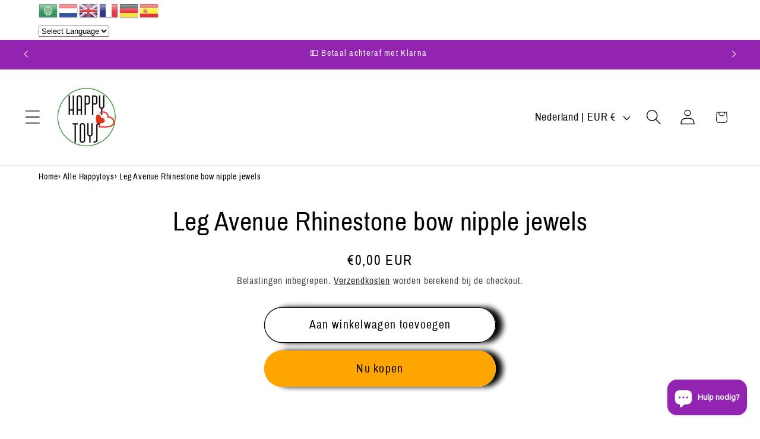

--- FILE ---
content_type: text/html; charset=utf-8
request_url: https://www.happytoys.nl/recommendations/products?limit=10&product_id=9174849978708&section_id=template--27078681198932__related-products
body_size: 3553
content:
<section id="shopify-section-template--27078681198932__related-products" class="shopify-section section"><link href="//www.happytoys.nl/cdn/shop/t/74/assets/component-card.css?v=120341546515895839841765692447" rel="stylesheet" type="text/css" media="all" />
<link href="//www.happytoys.nl/cdn/shop/t/74/assets/component-price.css?v=47596247576480123001765692448" rel="stylesheet" type="text/css" media="all" />
<link href="//www.happytoys.nl/cdn/shop/t/74/assets/section-related-products.css?v=80324771040738084201765692449" rel="stylesheet" type="text/css" media="all" />

<style data-shopify>.section-template--27078681198932__related-products-padding {
    padding-top: 27px;
    padding-bottom: 27px;
  }

  @media screen and (min-width: 750px) {
    .section-template--27078681198932__related-products-padding {
      padding-top: 36px;
      padding-bottom: 36px;
    }
  }</style><div class="color-background-1 gradient">
  <product-recommendations
    class="related-products page-width section-template--27078681198932__related-products-padding isolate scroll-trigger animate--slide-in"
    data-url="/recommendations/products?limit=10"
    data-section-id="template--27078681198932__related-products"
    data-product-id="9174849978708"
  >
    
      <h2 class="related-products__heading inline-richtext h2">
        Deze Happytoys zul je ook leuk vinden
      </h2>
      <ul
        class="grid product-grid grid--5-col-desktop grid--2-col-tablet-down"
        role="list"
      >
        
        
          <li class="grid__item">
            
<link href="//www.happytoys.nl/cdn/shop/t/74/assets/component-rating.css?v=179577762467860590411765692448" rel="stylesheet" type="text/css" media="all" />
  <link href="//www.happytoys.nl/cdn/shop/t/74/assets/component-volume-pricing.css?v=111870094811454961941765692448" rel="stylesheet" type="text/css" media="all" />

  <link href="//www.happytoys.nl/cdn/shop/t/74/assets/component-price.css?v=47596247576480123001765692448" rel="stylesheet" type="text/css" media="all" />
  <link href="//www.happytoys.nl/cdn/shop/t/74/assets/quick-order-list.css?v=86354568948591544181765692449" rel="stylesheet" type="text/css" media="all" />
  <link href="//www.happytoys.nl/cdn/shop/t/74/assets/quantity-popover.css?v=160630540099520878331765692449" rel="stylesheet" type="text/css" media="all" />
<div class="card-wrapper product-card-wrapper underline-links-hover">
    <div
      class="
        card card--standard
         card--media
        
        
        
        
        
      "
      style="--ratio-percent: 141.625%;"
    >
      <div
        class="card__inner color-inverse gradient ratio"
        style="--ratio-percent: 141.625%;"
      ><div class="card__media">
            <div class="media media--transparent media--hover-effect">
              
              <img
                srcset="//www.happytoys.nl/cdn/shop/files/Leg_Avenue_Rhinestone_spandex_stockings_Happytoys_Sexshop_liever_Happy_dan_Easy_-3246344.jpg?v=1755978721&width=165 165w,//www.happytoys.nl/cdn/shop/files/Leg_Avenue_Rhinestone_spandex_stockings_Happytoys_Sexshop_liever_Happy_dan_Easy_-3246344.jpg?v=1755978721&width=360 360w,//www.happytoys.nl/cdn/shop/files/Leg_Avenue_Rhinestone_spandex_stockings_Happytoys_Sexshop_liever_Happy_dan_Easy_-3246344.jpg?v=1755978721&width=533 533w,//www.happytoys.nl/cdn/shop/files/Leg_Avenue_Rhinestone_spandex_stockings_Happytoys_Sexshop_liever_Happy_dan_Easy_-3246344.jpg?v=1755978721&width=720 720w,//www.happytoys.nl/cdn/shop/files/Leg_Avenue_Rhinestone_spandex_stockings_Happytoys_Sexshop_liever_Happy_dan_Easy_-3246344.jpg?v=1755978721 800w
                "
                src="//www.happytoys.nl/cdn/shop/files/Leg_Avenue_Rhinestone_spandex_stockings_Happytoys_Sexshop_liever_Happy_dan_Easy_-3246344.jpg?v=1755978721&width=533"
                sizes="(min-width: 1600px) 367px, (min-width: 990px) calc((100vw - 130px) / 4), (min-width: 750px) calc((100vw - 120px) / 3), calc((100vw - 35px) / 2)"
                alt="Leg Avenue Rhinestone spandex stockings + - Happytoys Sexshop: online sex shop for Feeling Happy &amp; Easy 😊 - Discreet geleverd"
                class="motion-reduce"
                
                  loading="lazy"
                
                width="800"
                height="1133"
              >
              
<img
                  srcset="//www.happytoys.nl/cdn/shop/files/Leg_Avenue_Rhinestone_spandex_stockings_Happytoys_Sexshop_liever_Happy_dan_Easy_-3246348.jpg?v=1755978723&width=165 165w,//www.happytoys.nl/cdn/shop/files/Leg_Avenue_Rhinestone_spandex_stockings_Happytoys_Sexshop_liever_Happy_dan_Easy_-3246348.jpg?v=1755978723&width=360 360w,//www.happytoys.nl/cdn/shop/files/Leg_Avenue_Rhinestone_spandex_stockings_Happytoys_Sexshop_liever_Happy_dan_Easy_-3246348.jpg?v=1755978723&width=533 533w,//www.happytoys.nl/cdn/shop/files/Leg_Avenue_Rhinestone_spandex_stockings_Happytoys_Sexshop_liever_Happy_dan_Easy_-3246348.jpg?v=1755978723&width=720 720w,//www.happytoys.nl/cdn/shop/files/Leg_Avenue_Rhinestone_spandex_stockings_Happytoys_Sexshop_liever_Happy_dan_Easy_-3246348.jpg?v=1755978723 800w
                  "
                  src="//www.happytoys.nl/cdn/shop/files/Leg_Avenue_Rhinestone_spandex_stockings_Happytoys_Sexshop_liever_Happy_dan_Easy_-3246348.jpg?v=1755978723&width=533"
                  sizes="(min-width: 1600px) 367px, (min-width: 990px) calc((100vw - 130px) / 4), (min-width: 750px) calc((100vw - 120px) / 3), calc((100vw - 35px) / 2)"
                  alt="Leg Avenue Rhinestone spandex stockings + - Happytoys Sexshop: online sex shop for Feeling Happy &amp; Easy 😊 - Discreet geleverd"
                  class="motion-reduce"
                  loading="lazy"
                  width="800"
                  height="1133"
                ></div>
          </div><div class="card__content">
          <div class="card__information">
            <h3
              class="card__heading"
              
            >
              <a
                href="/products/leg-avenue-rhinestone-spandex-stockings?pr_prod_strat=e5_desc&pr_rec_id=7bc6bd989&pr_rec_pid=9175008641364&pr_ref_pid=9174849978708&pr_seq=uniform"
                id="StandardCardNoMediaLink--9175008641364"
                class="full-unstyled-link"
                aria-labelledby="StandardCardNoMediaLink--9175008641364 NoMediaStandardBadge--9175008641364"
              >
                Leg Avenue Rhinestone spandex stockings +
              </a>
            </h3>
          </div>
          <div class="card__badge bottom right"><span
                id="NoMediaStandardBadge--9175008641364"
                class="badge badge--bottom-left color-inverse"
              >Aanbieding</span></div>
        </div>
      </div>
      <div class="card__content">
        <div class="card__information">
          <h3
            class="card__heading h5"
            
              id="title--9175008641364"
            
          >
            <a
              href="/products/leg-avenue-rhinestone-spandex-stockings?pr_prod_strat=e5_desc&pr_rec_id=7bc6bd989&pr_rec_pid=9175008641364&pr_ref_pid=9174849978708&pr_seq=uniform"
              id="CardLink--9175008641364"
              class="full-unstyled-link"
              aria-labelledby="CardLink--9175008641364 Badge--9175008641364"
            >
              Leg Avenue Rhinestone spandex stockings +
            </a>
          </h3>
          <div class="card-information"><span class="caption-large light"></span>
<div
    class="
      price  price--on-sale"
  >
    <div class="price__container"><div class="price__regular"><span class="visually-hidden visually-hidden--inline">Normale prijs</span>
          <span class="price-item price-item--regular">
            €21,49 EUR
          </span></div>
      <div class="price__sale">
          <span class="visually-hidden visually-hidden--inline">Normale prijs</span>
          <span>
            <s class="price-item price-item--regular">
              
                €32,49 EUR
              
            </s>
          </span><span class="visually-hidden visually-hidden--inline">Aanbiedingsprijs</span>
        <span class="price-item price-item--sale price-item--last">
          €21,49 EUR
        </span>
      </div></div></div>


</div>
        </div>
        
        
        <div class="card__badge bottom right"><span
              id="Badge--9175008641364"
              class="badge badge--bottom-left color-inverse"
            >Aanbieding</span></div>
      </div>
    </div>
  </div>
          </li>
          <li class="grid__item">
            
<div class="card-wrapper product-card-wrapper underline-links-hover">
    <div
      class="
        card card--standard
         card--media
        
        
        
        
        
      "
      style="--ratio-percent: 142.87500000000003%;"
    >
      <div
        class="card__inner color-inverse gradient ratio"
        style="--ratio-percent: 142.87500000000003%;"
      ><div class="card__media">
            <div class="media media--transparent media--hover-effect">
              
              <img
                srcset="//www.happytoys.nl/cdn/shop/files/Leg-Avenue-Diamond-net-opaque-stockings-Happytoys-Sexshop-liever-Happy-dan-Easy-6731.jpg?v=1755970074&width=165 165w,//www.happytoys.nl/cdn/shop/files/Leg-Avenue-Diamond-net-opaque-stockings-Happytoys-Sexshop-liever-Happy-dan-Easy-6731.jpg?v=1755970074&width=360 360w,//www.happytoys.nl/cdn/shop/files/Leg-Avenue-Diamond-net-opaque-stockings-Happytoys-Sexshop-liever-Happy-dan-Easy-6731.jpg?v=1755970074&width=533 533w,//www.happytoys.nl/cdn/shop/files/Leg-Avenue-Diamond-net-opaque-stockings-Happytoys-Sexshop-liever-Happy-dan-Easy-6731.jpg?v=1755970074&width=720 720w,//www.happytoys.nl/cdn/shop/files/Leg-Avenue-Diamond-net-opaque-stockings-Happytoys-Sexshop-liever-Happy-dan-Easy-6731.jpg?v=1755970074 800w
                "
                src="//www.happytoys.nl/cdn/shop/files/Leg-Avenue-Diamond-net-opaque-stockings-Happytoys-Sexshop-liever-Happy-dan-Easy-6731.jpg?v=1755970074&width=533"
                sizes="(min-width: 1600px) 367px, (min-width: 990px) calc((100vw - 130px) / 4), (min-width: 750px) calc((100vw - 120px) / 3), calc((100vw - 35px) / 2)"
                alt="Leg Avenue Diamond net opaque stockings - Happytoys Sexshop: online sex shop for Feeling Happy &amp; Easy 😊 - Discreet geleverd"
                class="motion-reduce"
                
                  loading="lazy"
                
                width="800"
                height="1143"
              >
              
<img
                  srcset="//www.happytoys.nl/cdn/shop/files/Leg-Avenue-Diamond-net-opaque-stockings-Happytoys-Sexshop-liever-Happy-dan-Easy-7750.jpg?v=1755970074&width=165 165w,//www.happytoys.nl/cdn/shop/files/Leg-Avenue-Diamond-net-opaque-stockings-Happytoys-Sexshop-liever-Happy-dan-Easy-7750.jpg?v=1755970074&width=360 360w,//www.happytoys.nl/cdn/shop/files/Leg-Avenue-Diamond-net-opaque-stockings-Happytoys-Sexshop-liever-Happy-dan-Easy-7750.jpg?v=1755970074&width=533 533w,//www.happytoys.nl/cdn/shop/files/Leg-Avenue-Diamond-net-opaque-stockings-Happytoys-Sexshop-liever-Happy-dan-Easy-7750.jpg?v=1755970074&width=720 720w,//www.happytoys.nl/cdn/shop/files/Leg-Avenue-Diamond-net-opaque-stockings-Happytoys-Sexshop-liever-Happy-dan-Easy-7750.jpg?v=1755970074 800w
                  "
                  src="//www.happytoys.nl/cdn/shop/files/Leg-Avenue-Diamond-net-opaque-stockings-Happytoys-Sexshop-liever-Happy-dan-Easy-7750.jpg?v=1755970074&width=533"
                  sizes="(min-width: 1600px) 367px, (min-width: 990px) calc((100vw - 130px) / 4), (min-width: 750px) calc((100vw - 120px) / 3), calc((100vw - 35px) / 2)"
                  alt="Leg Avenue Diamond net opaque stockings - Happytoys Sexshop: online sex shop for Feeling Happy &amp; Easy 😊 - Discreet geleverd"
                  class="motion-reduce"
                  loading="lazy"
                  width="800"
                  height="1143"
                ></div>
          </div><div class="card__content">
          <div class="card__information">
            <h3
              class="card__heading"
              
            >
              <a
                href="/products/leg-avenue-diamond-net-opaque-stockings?pr_prod_strat=e5_desc&pr_rec_id=7bc6bd989&pr_rec_pid=9174683156820&pr_ref_pid=9174849978708&pr_seq=uniform"
                id="StandardCardNoMediaLink--9174683156820"
                class="full-unstyled-link"
                aria-labelledby="StandardCardNoMediaLink--9174683156820 NoMediaStandardBadge--9174683156820"
              >
                Leg Avenue Diamond net opaque stockings
              </a>
            </h3>
          </div>
          <div class="card__badge bottom right"><span
                id="NoMediaStandardBadge--9174683156820"
                class="badge badge--bottom-left color-inverse"
              >Aanbieding</span></div>
        </div>
      </div>
      <div class="card__content">
        <div class="card__information">
          <h3
            class="card__heading h5"
            
              id="title--9174683156820"
            
          >
            <a
              href="/products/leg-avenue-diamond-net-opaque-stockings?pr_prod_strat=e5_desc&pr_rec_id=7bc6bd989&pr_rec_pid=9174683156820&pr_ref_pid=9174849978708&pr_seq=uniform"
              id="CardLink--9174683156820"
              class="full-unstyled-link"
              aria-labelledby="CardLink--9174683156820 Badge--9174683156820"
            >
              Leg Avenue Diamond net opaque stockings
            </a>
          </h3>
          <div class="card-information"><span class="caption-large light"></span>
<div
    class="
      price  price--on-sale"
  >
    <div class="price__container"><div class="price__regular"><span class="visually-hidden visually-hidden--inline">Normale prijs</span>
          <span class="price-item price-item--regular">
            €12,49 EUR
          </span></div>
      <div class="price__sale">
          <span class="visually-hidden visually-hidden--inline">Normale prijs</span>
          <span>
            <s class="price-item price-item--regular">
              
                €18,99 EUR
              
            </s>
          </span><span class="visually-hidden visually-hidden--inline">Aanbiedingsprijs</span>
        <span class="price-item price-item--sale price-item--last">
          €12,49 EUR
        </span>
      </div></div></div>


</div>
        </div>
        
        
        <div class="card__badge bottom right"><span
              id="Badge--9174683156820"
              class="badge badge--bottom-left color-inverse"
            >Aanbieding</span></div>
      </div>
    </div>
  </div>
          </li>
          <li class="grid__item">
            
<div class="card-wrapper product-card-wrapper underline-links-hover">
    <div
      class="
        card card--standard
         card--media
        
        
        
        
        
      "
      style="--ratio-percent: 141.625%;"
    >
      <div
        class="card__inner color-inverse gradient ratio"
        style="--ratio-percent: 141.625%;"
      ><div class="card__media">
            <div class="media media--transparent media--hover-effect">
              
              <img
                srcset="//www.happytoys.nl/cdn/shop/files/Autoblow_VacuGLIDE_Milking_Machine_EU_Happytoys_Sexshop_liever_Happy_dan_Easy_-3237771.jpg?v=1755978146&width=165 165w,//www.happytoys.nl/cdn/shop/files/Autoblow_VacuGLIDE_Milking_Machine_EU_Happytoys_Sexshop_liever_Happy_dan_Easy_-3237771.jpg?v=1755978146&width=360 360w,//www.happytoys.nl/cdn/shop/files/Autoblow_VacuGLIDE_Milking_Machine_EU_Happytoys_Sexshop_liever_Happy_dan_Easy_-3237771.jpg?v=1755978146&width=533 533w,//www.happytoys.nl/cdn/shop/files/Autoblow_VacuGLIDE_Milking_Machine_EU_Happytoys_Sexshop_liever_Happy_dan_Easy_-3237771.jpg?v=1755978146&width=720 720w,//www.happytoys.nl/cdn/shop/files/Autoblow_VacuGLIDE_Milking_Machine_EU_Happytoys_Sexshop_liever_Happy_dan_Easy_-3237771.jpg?v=1755978146 800w
                "
                src="//www.happytoys.nl/cdn/shop/files/Autoblow_VacuGLIDE_Milking_Machine_EU_Happytoys_Sexshop_liever_Happy_dan_Easy_-3237771.jpg?v=1755978146&width=533"
                sizes="(min-width: 1600px) 367px, (min-width: 990px) calc((100vw - 130px) / 4), (min-width: 750px) calc((100vw - 120px) / 3), calc((100vw - 35px) / 2)"
                alt="Autoblow VacuGLIDE Milking Machine (EU) - Happytoys Sexshop: online sex shop for Feeling Happy &amp; Easy 😊 - Discreet geleverd"
                class="motion-reduce"
                
                  loading="lazy"
                
                width="800"
                height="1133"
              >
              
<img
                  srcset="//www.happytoys.nl/cdn/shop/files/Autoblow_VacuGLIDE_Milking_Machine_EU_Happytoys_Sexshop_liever_Happy_dan_Easy_-3237776.jpg?v=1755978147&width=165 165w,//www.happytoys.nl/cdn/shop/files/Autoblow_VacuGLIDE_Milking_Machine_EU_Happytoys_Sexshop_liever_Happy_dan_Easy_-3237776.jpg?v=1755978147&width=360 360w,//www.happytoys.nl/cdn/shop/files/Autoblow_VacuGLIDE_Milking_Machine_EU_Happytoys_Sexshop_liever_Happy_dan_Easy_-3237776.jpg?v=1755978147&width=533 533w,//www.happytoys.nl/cdn/shop/files/Autoblow_VacuGLIDE_Milking_Machine_EU_Happytoys_Sexshop_liever_Happy_dan_Easy_-3237776.jpg?v=1755978147&width=720 720w,//www.happytoys.nl/cdn/shop/files/Autoblow_VacuGLIDE_Milking_Machine_EU_Happytoys_Sexshop_liever_Happy_dan_Easy_-3237776.jpg?v=1755978147 800w
                  "
                  src="//www.happytoys.nl/cdn/shop/files/Autoblow_VacuGLIDE_Milking_Machine_EU_Happytoys_Sexshop_liever_Happy_dan_Easy_-3237776.jpg?v=1755978147&width=533"
                  sizes="(min-width: 1600px) 367px, (min-width: 990px) calc((100vw - 130px) / 4), (min-width: 750px) calc((100vw - 120px) / 3), calc((100vw - 35px) / 2)"
                  alt="Autoblow VacuGLIDE Milking Machine (EU) - Happytoys Sexshop: online sex shop for Feeling Happy &amp; Easy 😊 - Discreet geleverd"
                  class="motion-reduce"
                  loading="lazy"
                  width="800"
                  height="1133"
                ></div>
          </div><div class="card__content">
          <div class="card__information">
            <h3
              class="card__heading"
              
            >
              <a
                href="/products/autoblow-vacuglide-milking-machine-eu?pr_prod_strat=collection_fallback&pr_rec_id=7bc6bd989&pr_rec_pid=9175000252756&pr_ref_pid=9174849978708&pr_seq=uniform"
                id="StandardCardNoMediaLink--9175000252756"
                class="full-unstyled-link"
                aria-labelledby="StandardCardNoMediaLink--9175000252756 NoMediaStandardBadge--9175000252756"
              >
                Autoblow VacuGLIDE Milking Machine (EU)
              </a>
            </h3>
          </div>
          <div class="card__badge bottom right"><span
                id="NoMediaStandardBadge--9175000252756"
                class="badge badge--bottom-left color-inverse"
              >Aanbieding</span></div>
        </div>
      </div>
      <div class="card__content">
        <div class="card__information">
          <h3
            class="card__heading h5"
            
              id="title--9175000252756"
            
          >
            <a
              href="/products/autoblow-vacuglide-milking-machine-eu?pr_prod_strat=collection_fallback&pr_rec_id=7bc6bd989&pr_rec_pid=9175000252756&pr_ref_pid=9174849978708&pr_seq=uniform"
              id="CardLink--9175000252756"
              class="full-unstyled-link"
              aria-labelledby="CardLink--9175000252756 Badge--9175000252756"
            >
              Autoblow VacuGLIDE Milking Machine (EU)
            </a>
          </h3>
          <div class="card-information"><span class="caption-large light"></span>
<div
    class="
      price  price--on-sale"
  >
    <div class="price__container"><div class="price__regular"><span class="visually-hidden visually-hidden--inline">Normale prijs</span>
          <span class="price-item price-item--regular">
            €499,99 EUR
          </span></div>
      <div class="price__sale">
          <span class="visually-hidden visually-hidden--inline">Normale prijs</span>
          <span>
            <s class="price-item price-item--regular">
              
                €749,99 EUR
              
            </s>
          </span><span class="visually-hidden visually-hidden--inline">Aanbiedingsprijs</span>
        <span class="price-item price-item--sale price-item--last">
          €499,99 EUR
        </span>
      </div></div></div>


</div>
        </div>
        
        
        <div class="card__badge bottom right"><span
              id="Badge--9175000252756"
              class="badge badge--bottom-left color-inverse"
            >Aanbieding</span></div>
      </div>
    </div>
  </div>
          </li>
          <li class="grid__item">
            
<div class="card-wrapper product-card-wrapper underline-links-hover">
    <div
      class="
        card card--standard
         card--media
        
        
        
        
        
      "
      style="--ratio-percent: 141.625%;"
    >
      <div
        class="card__inner color-inverse gradient ratio"
        style="--ratio-percent: 141.625%;"
      ><div class="card__media">
            <div class="media media--transparent media--hover-effect">
              
              <img
                srcset="//www.happytoys.nl/cdn/shop/files/ToyJoy_Get_Real_Silicone_Foreskin_Dildo_20_cm_Happytoys_Sexshop_liever_Happy_dan_Easy_-3250753.jpg?v=1767193576&width=165 165w,//www.happytoys.nl/cdn/shop/files/ToyJoy_Get_Real_Silicone_Foreskin_Dildo_20_cm_Happytoys_Sexshop_liever_Happy_dan_Easy_-3250753.jpg?v=1767193576&width=360 360w,//www.happytoys.nl/cdn/shop/files/ToyJoy_Get_Real_Silicone_Foreskin_Dildo_20_cm_Happytoys_Sexshop_liever_Happy_dan_Easy_-3250753.jpg?v=1767193576&width=533 533w,//www.happytoys.nl/cdn/shop/files/ToyJoy_Get_Real_Silicone_Foreskin_Dildo_20_cm_Happytoys_Sexshop_liever_Happy_dan_Easy_-3250753.jpg?v=1767193576&width=720 720w,//www.happytoys.nl/cdn/shop/files/ToyJoy_Get_Real_Silicone_Foreskin_Dildo_20_cm_Happytoys_Sexshop_liever_Happy_dan_Easy_-3250753.jpg?v=1767193576 800w
                "
                src="//www.happytoys.nl/cdn/shop/files/ToyJoy_Get_Real_Silicone_Foreskin_Dildo_20_cm_Happytoys_Sexshop_liever_Happy_dan_Easy_-3250753.jpg?v=1767193576&width=533"
                sizes="(min-width: 1600px) 367px, (min-width: 990px) calc((100vw - 130px) / 4), (min-width: 750px) calc((100vw - 120px) / 3), calc((100vw - 35px) / 2)"
                alt="Get Real Silicone Foreskin Dildo 20 cm @ ToyJoy - Happytoys Sexshop: online sex shop for Feeling Happy &amp; Easy 😊 - Discreet geleverd"
                class="motion-reduce"
                
                  loading="lazy"
                
                width="800"
                height="1133"
              >
              
<img
                  srcset="//www.happytoys.nl/cdn/shop/files/ToyJoy_Get_Real_Silicone_Foreskin_Dildo_20_cm_Happytoys_Sexshop_liever_Happy_dan_Easy_-3250758.jpg?v=1767193577&width=165 165w,//www.happytoys.nl/cdn/shop/files/ToyJoy_Get_Real_Silicone_Foreskin_Dildo_20_cm_Happytoys_Sexshop_liever_Happy_dan_Easy_-3250758.jpg?v=1767193577&width=360 360w,//www.happytoys.nl/cdn/shop/files/ToyJoy_Get_Real_Silicone_Foreskin_Dildo_20_cm_Happytoys_Sexshop_liever_Happy_dan_Easy_-3250758.jpg?v=1767193577&width=533 533w,//www.happytoys.nl/cdn/shop/files/ToyJoy_Get_Real_Silicone_Foreskin_Dildo_20_cm_Happytoys_Sexshop_liever_Happy_dan_Easy_-3250758.jpg?v=1767193577&width=720 720w,//www.happytoys.nl/cdn/shop/files/ToyJoy_Get_Real_Silicone_Foreskin_Dildo_20_cm_Happytoys_Sexshop_liever_Happy_dan_Easy_-3250758.jpg?v=1767193577 800w
                  "
                  src="//www.happytoys.nl/cdn/shop/files/ToyJoy_Get_Real_Silicone_Foreskin_Dildo_20_cm_Happytoys_Sexshop_liever_Happy_dan_Easy_-3250758.jpg?v=1767193577&width=533"
                  sizes="(min-width: 1600px) 367px, (min-width: 990px) calc((100vw - 130px) / 4), (min-width: 750px) calc((100vw - 120px) / 3), calc((100vw - 35px) / 2)"
                  alt="Get Real Silicone Foreskin Dildo 20 cm @ ToyJoy - Happytoys Sexshop: online sex shop for Feeling Happy &amp; Easy 😊 - Discreet geleverd"
                  class="motion-reduce"
                  loading="lazy"
                  width="800"
                  height="1133"
                ></div>
          </div><div class="card__content">
          <div class="card__information">
            <h3
              class="card__heading"
              
            >
              <a
                href="/products/toyjoy-get-real-silicone-foreskin-dildo-20-cm?pr_prod_strat=collection_fallback&pr_rec_id=7bc6bd989&pr_rec_pid=9175010509140&pr_ref_pid=9174849978708&pr_seq=uniform"
                id="StandardCardNoMediaLink--9175010509140"
                class="full-unstyled-link"
                aria-labelledby="StandardCardNoMediaLink--9175010509140 NoMediaStandardBadge--9175010509140"
              >
                Get Real Silicone Foreskin Dildo 20 cm by ToyJoy
              </a>
            </h3>
          </div>
          <div class="card__badge bottom right"><span
                id="NoMediaStandardBadge--9175010509140"
                class="badge badge--bottom-left color-inverse"
              >Aanbieding</span></div>
        </div>
      </div>
      <div class="card__content">
        <div class="card__information">
          <h3
            class="card__heading h5"
            
              id="title--9175010509140"
            
          >
            <a
              href="/products/toyjoy-get-real-silicone-foreskin-dildo-20-cm?pr_prod_strat=collection_fallback&pr_rec_id=7bc6bd989&pr_rec_pid=9175010509140&pr_ref_pid=9174849978708&pr_seq=uniform"
              id="CardLink--9175010509140"
              class="full-unstyled-link"
              aria-labelledby="CardLink--9175010509140 Badge--9175010509140"
            >
              Get Real Silicone Foreskin Dildo 20 cm by ToyJoy
            </a>
          </h3>
          <div class="card-information"><span class="caption-large light"></span>
<div
    class="
      price  price--on-sale"
  >
    <div class="price__container"><div class="price__regular"><span class="visually-hidden visually-hidden--inline">Normale prijs</span>
          <span class="price-item price-item--regular">
            €67,49 EUR
          </span></div>
      <div class="price__sale">
          <span class="visually-hidden visually-hidden--inline">Normale prijs</span>
          <span>
            <s class="price-item price-item--regular">
              
                €74,99 EUR
              
            </s>
          </span><span class="visually-hidden visually-hidden--inline">Aanbiedingsprijs</span>
        <span class="price-item price-item--sale price-item--last">
          €67,49 EUR
        </span>
      </div></div></div>


</div>
        </div>
        
        
        <div class="card__badge bottom right"><span
              id="Badge--9175010509140"
              class="badge badge--bottom-left color-inverse"
            >Aanbieding</span></div>
      </div>
    </div>
  </div>
          </li>
          <li class="grid__item">
            
<div class="card-wrapper product-card-wrapper underline-links-hover">
    <div
      class="
        card card--standard
         card--media
        
        
        
        
        
      "
      style="--ratio-percent: 141.66666666666666%;"
    >
      <div
        class="card__inner color-inverse gradient ratio"
        style="--ratio-percent: 141.66666666666666%;"
      ><div class="card__media">
            <div class="media media--transparent media--hover-effect">
              
              <img
                srcset="//www.happytoys.nl/cdn/shop/files/11212_CARAMEL_01HydratedSkinPenisSiliconeSleeveVibrating16cmbyToyJoy1.webp?v=1755995554&width=165 165w,//www.happytoys.nl/cdn/shop/files/11212_CARAMEL_01HydratedSkinPenisSiliconeSleeveVibrating16cmbyToyJoy1.webp?v=1755995554&width=360 360w,//www.happytoys.nl/cdn/shop/files/11212_CARAMEL_01HydratedSkinPenisSiliconeSleeveVibrating16cmbyToyJoy1.webp?v=1755995554&width=533 533w,//www.happytoys.nl/cdn/shop/files/11212_CARAMEL_01HydratedSkinPenisSiliconeSleeveVibrating16cmbyToyJoy1.webp?v=1755995554 600w
                "
                src="//www.happytoys.nl/cdn/shop/files/11212_CARAMEL_01HydratedSkinPenisSiliconeSleeveVibrating16cmbyToyJoy1.webp?v=1755995554&width=533"
                sizes="(min-width: 1600px) 367px, (min-width: 990px) calc((100vw - 130px) / 4), (min-width: 750px) calc((100vw - 120px) / 3), calc((100vw - 35px) / 2)"
                alt="Hydrated Skin Penis Silicone Sleeve Vibrating 16 cm by ToyJoy - Happytoys Sexshop: online sex shop for Feeling Happy &amp; Easy 😊 - Discreet geleverd"
                class="motion-reduce"
                
                  loading="lazy"
                
                width="600"
                height="850"
              >
              
<img
                  srcset="//www.happytoys.nl/cdn/shop/files/HydratedSkinPenisSiliconeSleeveVibrating16cmbyToyJoy2.webp?v=1755995556&width=165 165w,//www.happytoys.nl/cdn/shop/files/HydratedSkinPenisSiliconeSleeveVibrating16cmbyToyJoy2.webp?v=1755995556&width=360 360w,//www.happytoys.nl/cdn/shop/files/HydratedSkinPenisSiliconeSleeveVibrating16cmbyToyJoy2.webp?v=1755995556&width=533 533w,//www.happytoys.nl/cdn/shop/files/HydratedSkinPenisSiliconeSleeveVibrating16cmbyToyJoy2.webp?v=1755995556 600w
                  "
                  src="//www.happytoys.nl/cdn/shop/files/HydratedSkinPenisSiliconeSleeveVibrating16cmbyToyJoy2.webp?v=1755995556&width=533"
                  sizes="(min-width: 1600px) 367px, (min-width: 990px) calc((100vw - 130px) / 4), (min-width: 750px) calc((100vw - 120px) / 3), calc((100vw - 35px) / 2)"
                  alt="Hydrated Skin Penis Silicone Sleeve Vibrating 16 cm by ToyJoy - Happytoys Sexshop: online sex shop for Feeling Happy &amp; Easy 😊 - Discreet geleverd"
                  class="motion-reduce"
                  loading="lazy"
                  width="600"
                  height="850"
                ></div>
          </div><div class="card__content">
          <div class="card__information">
            <h3
              class="card__heading"
              
            >
              <a
                href="/products/hydrated-skin-penis-sleeve-vibrating-16-cm?pr_prod_strat=collection_fallback&pr_rec_id=7bc6bd989&pr_rec_pid=12195673080148&pr_ref_pid=9174849978708&pr_seq=uniform"
                id="StandardCardNoMediaLink--12195673080148"
                class="full-unstyled-link"
                aria-labelledby="StandardCardNoMediaLink--12195673080148 NoMediaStandardBadge--12195673080148"
              >
                Hydrated Skin Penis Silicone Sleeve Vibrating 16 cm by ToyJoy
              </a>
            </h3>
          </div>
          <div class="card__badge bottom right"></div>
        </div>
      </div>
      <div class="card__content">
        <div class="card__information">
          <h3
            class="card__heading h5"
            
              id="title--12195673080148"
            
          >
            <a
              href="/products/hydrated-skin-penis-sleeve-vibrating-16-cm?pr_prod_strat=collection_fallback&pr_rec_id=7bc6bd989&pr_rec_pid=12195673080148&pr_ref_pid=9174849978708&pr_seq=uniform"
              id="CardLink--12195673080148"
              class="full-unstyled-link"
              aria-labelledby="CardLink--12195673080148 Badge--12195673080148"
            >
              Hydrated Skin Penis Silicone Sleeve Vibrating 16 cm by ToyJoy
            </a>
          </h3>
          <div class="card-information"><span class="caption-large light"></span>
<div
    class="
      price "
  >
    <div class="price__container"><div class="price__regular"><span class="visually-hidden visually-hidden--inline">Normale prijs</span>
          <span class="price-item price-item--regular">
            €44,99 EUR
          </span></div>
      <div class="price__sale">
          <span class="visually-hidden visually-hidden--inline">Normale prijs</span>
          <span>
            <s class="price-item price-item--regular">
              
                
              
            </s>
          </span><span class="visually-hidden visually-hidden--inline">Aanbiedingsprijs</span>
        <span class="price-item price-item--sale price-item--last">
          €44,99 EUR
        </span>
      </div></div></div>


</div>
        </div>
        
        
        <div class="card__badge bottom right"></div>
      </div>
    </div>
  </div>
          </li>
          <li class="grid__item">
            
<div class="card-wrapper product-card-wrapper underline-links-hover">
    <div
      class="
        card card--standard
         card--media
        
        
        
        
        
      "
      style="--ratio-percent: 141.625%;"
    >
      <div
        class="card__inner color-inverse gradient ratio"
        style="--ratio-percent: 141.625%;"
      ><div class="card__media">
            <div class="media media--transparent media--hover-effect">
              
              <img
                srcset="//www.happytoys.nl/cdn/shop/files/ToyJoy-Toy-Cleaner-Spray-150ml-Happytoys-Sexshop-liever-Happy-dan-Easy-7221.jpg?v=1755969538&width=165 165w,//www.happytoys.nl/cdn/shop/files/ToyJoy-Toy-Cleaner-Spray-150ml-Happytoys-Sexshop-liever-Happy-dan-Easy-7221.jpg?v=1755969538&width=360 360w,//www.happytoys.nl/cdn/shop/files/ToyJoy-Toy-Cleaner-Spray-150ml-Happytoys-Sexshop-liever-Happy-dan-Easy-7221.jpg?v=1755969538&width=533 533w,//www.happytoys.nl/cdn/shop/files/ToyJoy-Toy-Cleaner-Spray-150ml-Happytoys-Sexshop-liever-Happy-dan-Easy-7221.jpg?v=1755969538&width=720 720w,//www.happytoys.nl/cdn/shop/files/ToyJoy-Toy-Cleaner-Spray-150ml-Happytoys-Sexshop-liever-Happy-dan-Easy-7221.jpg?v=1755969538 800w
                "
                src="//www.happytoys.nl/cdn/shop/files/ToyJoy-Toy-Cleaner-Spray-150ml-Happytoys-Sexshop-liever-Happy-dan-Easy-7221.jpg?v=1755969538&width=533"
                sizes="(min-width: 1600px) 367px, (min-width: 990px) calc((100vw - 130px) / 4), (min-width: 750px) calc((100vw - 120px) / 3), calc((100vw - 35px) / 2)"
                alt="Cleaner Spray 150ml by ToyJoy - Happytoys Sexshop: online sex shop for Feeling Happy &amp; Easy 😊 - Discreet geleverd"
                class="motion-reduce"
                
                  loading="lazy"
                
                width="800"
                height="1133"
              >
              
</div>
          </div><div class="card__content">
          <div class="card__information">
            <h3
              class="card__heading"
              
            >
              <a
                href="/products/toyjoy-toy-cleaner-spray-150ml?pr_prod_strat=collection_fallback&pr_rec_id=7bc6bd989&pr_rec_pid=9174665199956&pr_ref_pid=9174849978708&pr_seq=uniform"
                id="StandardCardNoMediaLink--9174665199956"
                class="full-unstyled-link"
                aria-labelledby="StandardCardNoMediaLink--9174665199956 NoMediaStandardBadge--9174665199956"
              >
                Cleaner Spray 150ml by ToyJoy
              </a>
            </h3>
          </div>
          <div class="card__badge bottom right"><span
                id="NoMediaStandardBadge--9174665199956"
                class="badge badge--bottom-left color-inverse"
              >Aanbieding</span></div>
        </div>
      </div>
      <div class="card__content">
        <div class="card__information">
          <h3
            class="card__heading h5"
            
              id="title--9174665199956"
            
          >
            <a
              href="/products/toyjoy-toy-cleaner-spray-150ml?pr_prod_strat=collection_fallback&pr_rec_id=7bc6bd989&pr_rec_pid=9174665199956&pr_ref_pid=9174849978708&pr_seq=uniform"
              id="CardLink--9174665199956"
              class="full-unstyled-link"
              aria-labelledby="CardLink--9174665199956 Badge--9174665199956"
            >
              Cleaner Spray 150ml by ToyJoy
            </a>
          </h3>
          <div class="card-information"><span class="caption-large light"></span>
<div
    class="
      price  price--on-sale"
  >
    <div class="price__container"><div class="price__regular"><span class="visually-hidden visually-hidden--inline">Normale prijs</span>
          <span class="price-item price-item--regular">
            €7,49 EUR
          </span></div>
      <div class="price__sale">
          <span class="visually-hidden visually-hidden--inline">Normale prijs</span>
          <span>
            <s class="price-item price-item--regular">
              
                €9,99 EUR
              
            </s>
          </span><span class="visually-hidden visually-hidden--inline">Aanbiedingsprijs</span>
        <span class="price-item price-item--sale price-item--last">
          €7,49 EUR
        </span>
      </div></div></div>


</div>
        </div>
        
        
        <div class="card__badge bottom right"><span
              id="Badge--9174665199956"
              class="badge badge--bottom-left color-inverse"
            >Aanbieding</span></div>
      </div>
    </div>
  </div>
          </li>
          <li class="grid__item">
            
<div class="card-wrapper product-card-wrapper underline-links-hover">
    <div
      class="
        card card--standard
         card--media
        
        
        
        
        
      "
      style="--ratio-percent: 141.625%;"
    >
      <div
        class="card__inner color-inverse gradient ratio"
        style="--ratio-percent: 141.625%;"
      ><div class="card__media">
            <div class="media media--transparent media--hover-effect">
              
              <img
                srcset="//www.happytoys.nl/cdn/shop/files/CalExoticsLiquidSiliconePixiesRipplevibrator1.jpg?v=1769420132&width=165 165w,//www.happytoys.nl/cdn/shop/files/CalExoticsLiquidSiliconePixiesRipplevibrator1.jpg?v=1769420132&width=360 360w,//www.happytoys.nl/cdn/shop/files/CalExoticsLiquidSiliconePixiesRipplevibrator1.jpg?v=1769420132&width=533 533w,//www.happytoys.nl/cdn/shop/files/CalExoticsLiquidSiliconePixiesRipplevibrator1.jpg?v=1769420132&width=720 720w,//www.happytoys.nl/cdn/shop/files/CalExoticsLiquidSiliconePixiesRipplevibrator1.jpg?v=1769420132 800w
                "
                src="//www.happytoys.nl/cdn/shop/files/CalExoticsLiquidSiliconePixiesRipplevibrator1.jpg?v=1769420132&width=533"
                sizes="(min-width: 1600px) 367px, (min-width: 990px) calc((100vw - 130px) / 4), (min-width: 750px) calc((100vw - 120px) / 3), calc((100vw - 35px) / 2)"
                alt="Liquid Silicone Pixies Ripple vibrator by CalExotics - Happytoys Sexshop: online sex shop for Feeling Happy &amp; Easy 😊 - Discreet geleverd"
                class="motion-reduce"
                
                  loading="lazy"
                
                width="800"
                height="1133"
              >
              
<img
                  srcset="//www.happytoys.nl/cdn/shop/files/CalExoticsLiquidSiliconePixiesRipplevibrator2.jpg?v=1769420134&width=165 165w,//www.happytoys.nl/cdn/shop/files/CalExoticsLiquidSiliconePixiesRipplevibrator2.jpg?v=1769420134&width=360 360w,//www.happytoys.nl/cdn/shop/files/CalExoticsLiquidSiliconePixiesRipplevibrator2.jpg?v=1769420134&width=533 533w,//www.happytoys.nl/cdn/shop/files/CalExoticsLiquidSiliconePixiesRipplevibrator2.jpg?v=1769420134&width=720 720w,//www.happytoys.nl/cdn/shop/files/CalExoticsLiquidSiliconePixiesRipplevibrator2.jpg?v=1769420134 800w
                  "
                  src="//www.happytoys.nl/cdn/shop/files/CalExoticsLiquidSiliconePixiesRipplevibrator2.jpg?v=1769420134&width=533"
                  sizes="(min-width: 1600px) 367px, (min-width: 990px) calc((100vw - 130px) / 4), (min-width: 750px) calc((100vw - 120px) / 3), calc((100vw - 35px) / 2)"
                  alt="Liquid Silicone Pixies Ripple vibrator by CalExotics - Happytoys Sexshop: online sex shop for Feeling Happy &amp; Easy 😊 - Discreet geleverd"
                  class="motion-reduce"
                  loading="lazy"
                  width="800"
                  height="1133"
                ></div>
          </div><div class="card__content">
          <div class="card__information">
            <h3
              class="card__heading"
              
            >
              <a
                href="/products/calexotics-liquid-silicone-pixies-ripple?pr_prod_strat=collection_fallback&pr_rec_id=7bc6bd989&pr_rec_pid=9174902309204&pr_ref_pid=9174849978708&pr_seq=uniform"
                id="StandardCardNoMediaLink--9174902309204"
                class="full-unstyled-link"
                aria-labelledby="StandardCardNoMediaLink--9174902309204 NoMediaStandardBadge--9174902309204"
              >
                Liquid Silicone Pixies Ripple vibrator by CalExotics
              </a>
            </h3>
          </div>
          <div class="card__badge bottom right"><span
                id="NoMediaStandardBadge--9174902309204"
                class="badge badge--bottom-left color-inverse"
              >Aanbieding</span></div>
        </div>
      </div>
      <div class="card__content">
        <div class="card__information">
          <h3
            class="card__heading h5"
            
              id="title--9174902309204"
            
          >
            <a
              href="/products/calexotics-liquid-silicone-pixies-ripple?pr_prod_strat=collection_fallback&pr_rec_id=7bc6bd989&pr_rec_pid=9174902309204&pr_ref_pid=9174849978708&pr_seq=uniform"
              id="CardLink--9174902309204"
              class="full-unstyled-link"
              aria-labelledby="CardLink--9174902309204 Badge--9174902309204"
            >
              Liquid Silicone Pixies Ripple vibrator by CalExotics
            </a>
          </h3>
          <div class="card-information"><span class="caption-large light"></span>
<div
    class="
      price  price--on-sale"
  >
    <div class="price__container"><div class="price__regular"><span class="visually-hidden visually-hidden--inline">Normale prijs</span>
          <span class="price-item price-item--regular">
            €52,99 EUR
          </span></div>
      <div class="price__sale">
          <span class="visually-hidden visually-hidden--inline">Normale prijs</span>
          <span>
            <s class="price-item price-item--regular">
              
                €59,99 EUR
              
            </s>
          </span><span class="visually-hidden visually-hidden--inline">Aanbiedingsprijs</span>
        <span class="price-item price-item--sale price-item--last">
          €52,99 EUR
        </span>
      </div></div></div>


</div>
        </div>
        
        
        <div class="card__badge bottom right"><span
              id="Badge--9174902309204"
              class="badge badge--bottom-left color-inverse"
            >Aanbieding</span></div>
      </div>
    </div>
  </div>
          </li>
          <li class="grid__item">
            
<div class="card-wrapper product-card-wrapper underline-links-hover">
    <div
      class="
        card card--standard
         card--media
        
        
        
        
        
      "
      style="--ratio-percent: 141.58215010141987%;"
    >
      <div
        class="card__inner color-inverse gradient ratio"
        style="--ratio-percent: 141.58215010141987%;"
      ><div class="card__media">
            <div class="media media--transparent media--hover-effect">
              
              <img
                srcset="//www.happytoys.nl/cdn/shop/files/DoubleVibratingPleasurePenisStrapon14cmbyHiddenDesire1.webp?v=1767193099&width=165 165w,//www.happytoys.nl/cdn/shop/files/DoubleVibratingPleasurePenisStrapon14cmbyHiddenDesire1.webp?v=1767193099&width=360 360w,//www.happytoys.nl/cdn/shop/files/DoubleVibratingPleasurePenisStrapon14cmbyHiddenDesire1.webp?v=1767193099 493w
                "
                src="//www.happytoys.nl/cdn/shop/files/DoubleVibratingPleasurePenisStrapon14cmbyHiddenDesire1.webp?v=1767193099&width=533"
                sizes="(min-width: 1600px) 367px, (min-width: 990px) calc((100vw - 130px) / 4), (min-width: 750px) calc((100vw - 120px) / 3), calc((100vw - 35px) / 2)"
                alt="Double Vibrating Pleasure Penis Strapon 14 cm @ Hidden Desire - Happytoys Sexshop: online sex shop for Feeling Happy &amp; Easy 😊 - Discreet geleverd"
                class="motion-reduce"
                
                  loading="lazy"
                
                width="493"
                height="698"
              >
              
<img
                  srcset="//www.happytoys.nl/cdn/shop/files/DoubleVibratingPleasurePenisStrapon14cmbyHiddenDesire2.webp?v=1767193100&width=165 165w,//www.happytoys.nl/cdn/shop/files/DoubleVibratingPleasurePenisStrapon14cmbyHiddenDesire2.webp?v=1767193100&width=360 360w,//www.happytoys.nl/cdn/shop/files/DoubleVibratingPleasurePenisStrapon14cmbyHiddenDesire2.webp?v=1767193100 493w
                  "
                  src="//www.happytoys.nl/cdn/shop/files/DoubleVibratingPleasurePenisStrapon14cmbyHiddenDesire2.webp?v=1767193100&width=533"
                  sizes="(min-width: 1600px) 367px, (min-width: 990px) calc((100vw - 130px) / 4), (min-width: 750px) calc((100vw - 120px) / 3), calc((100vw - 35px) / 2)"
                  alt="Double Vibrating Pleasure Penis Strapon 14 cm @ Hidden Desire - Happytoys Sexshop: online sex shop for Feeling Happy &amp; Easy 😊 - Discreet geleverd"
                  class="motion-reduce"
                  loading="lazy"
                  width="493"
                  height="698"
                ></div>
          </div><div class="card__content">
          <div class="card__information">
            <h3
              class="card__heading"
              
            >
              <a
                href="/products/double-vibrating-pleasure-penis-strapon-14-cm-by-hidden-desire?pr_prod_strat=collection_fallback&pr_rec_id=7bc6bd989&pr_rec_pid=12321822671188&pr_ref_pid=9174849978708&pr_seq=uniform"
                id="StandardCardNoMediaLink--12321822671188"
                class="full-unstyled-link"
                aria-labelledby="StandardCardNoMediaLink--12321822671188 NoMediaStandardBadge--12321822671188"
              >
                Double Vibrating Pleasure Penis Strapon 14 cm by Hidden Desire
              </a>
            </h3>
          </div>
          <div class="card__badge bottom right"></div>
        </div>
      </div>
      <div class="card__content">
        <div class="card__information">
          <h3
            class="card__heading h5"
            
              id="title--12321822671188"
            
          >
            <a
              href="/products/double-vibrating-pleasure-penis-strapon-14-cm-by-hidden-desire?pr_prod_strat=collection_fallback&pr_rec_id=7bc6bd989&pr_rec_pid=12321822671188&pr_ref_pid=9174849978708&pr_seq=uniform"
              id="CardLink--12321822671188"
              class="full-unstyled-link"
              aria-labelledby="CardLink--12321822671188 Badge--12321822671188"
            >
              Double Vibrating Pleasure Penis Strapon 14 cm by Hidden Desire
            </a>
          </h3>
          <div class="card-information"><span class="caption-large light"></span>
<div
    class="
      price "
  >
    <div class="price__container"><div class="price__regular"><span class="visually-hidden visually-hidden--inline">Normale prijs</span>
          <span class="price-item price-item--regular">
            €89,99 EUR
          </span></div>
      <div class="price__sale">
          <span class="visually-hidden visually-hidden--inline">Normale prijs</span>
          <span>
            <s class="price-item price-item--regular">
              
                
              
            </s>
          </span><span class="visually-hidden visually-hidden--inline">Aanbiedingsprijs</span>
        <span class="price-item price-item--sale price-item--last">
          €89,99 EUR
        </span>
      </div></div></div>


</div>
        </div>
        
        
        <div class="card__badge bottom right"></div>
      </div>
    </div>
  </div>
          </li>
          <li class="grid__item">
            
<div class="card-wrapper product-card-wrapper underline-links-hover">
    <div
      class="
        card card--standard
         card--media
        
        
        
        
        
      "
      style="--ratio-percent: 141.66666666666666%;"
    >
      <div
        class="card__inner color-inverse gradient ratio"
        style="--ratio-percent: 141.66666666666666%;"
      ><div class="card__media">
            <div class="media media--transparent media--hover-effect">
              
              <img
                srcset="//www.happytoys.nl/cdn/shop/files/JiveLitebyWe-Vibe1.webp?v=1755995442&width=165 165w,//www.happytoys.nl/cdn/shop/files/JiveLitebyWe-Vibe1.webp?v=1755995442&width=360 360w,//www.happytoys.nl/cdn/shop/files/JiveLitebyWe-Vibe1.webp?v=1755995442&width=533 533w,//www.happytoys.nl/cdn/shop/files/JiveLitebyWe-Vibe1.webp?v=1755995442 600w
                "
                src="//www.happytoys.nl/cdn/shop/files/JiveLitebyWe-Vibe1.webp?v=1755995442&width=533"
                sizes="(min-width: 1600px) 367px, (min-width: 990px) calc((100vw - 130px) / 4), (min-width: 750px) calc((100vw - 120px) / 3), calc((100vw - 35px) / 2)"
                alt="Jive Lite by We-Vibe - Happytoys Sexshop: online sex shop for Feeling Happy &amp; Easy 😊 - Discreet geleverd"
                class="motion-reduce"
                
                  loading="lazy"
                
                width="600"
                height="850"
              >
              
<img
                  srcset="//www.happytoys.nl/cdn/shop/files/JiveLitebyWe-Vibe2.webp?v=1755995444&width=165 165w,//www.happytoys.nl/cdn/shop/files/JiveLitebyWe-Vibe2.webp?v=1755995444&width=360 360w,//www.happytoys.nl/cdn/shop/files/JiveLitebyWe-Vibe2.webp?v=1755995444&width=533 533w,//www.happytoys.nl/cdn/shop/files/JiveLitebyWe-Vibe2.webp?v=1755995444 600w
                  "
                  src="//www.happytoys.nl/cdn/shop/files/JiveLitebyWe-Vibe2.webp?v=1755995444&width=533"
                  sizes="(min-width: 1600px) 367px, (min-width: 990px) calc((100vw - 130px) / 4), (min-width: 750px) calc((100vw - 120px) / 3), calc((100vw - 35px) / 2)"
                  alt="Jive Lite by We-Vibe - Happytoys Sexshop: online sex shop for Feeling Happy &amp; Easy 😊 - Discreet geleverd"
                  class="motion-reduce"
                  loading="lazy"
                  width="600"
                  height="850"
                ></div>
          </div><div class="card__content">
          <div class="card__information">
            <h3
              class="card__heading"
              
            >
              <a
                href="/products/jive-lite-by-we-vibe?pr_prod_strat=collection_fallback&pr_rec_id=7bc6bd989&pr_rec_pid=12195010773332&pr_ref_pid=9174849978708&pr_seq=uniform"
                id="StandardCardNoMediaLink--12195010773332"
                class="full-unstyled-link"
                aria-labelledby="StandardCardNoMediaLink--12195010773332 NoMediaStandardBadge--12195010773332"
              >
                Jive Lite by We-Vibe
              </a>
            </h3>
          </div>
          <div class="card__badge bottom right"><span
                id="NoMediaStandardBadge--12195010773332"
                class="badge badge--bottom-left color-inverse"
              >Aanbieding</span></div>
        </div>
      </div>
      <div class="card__content">
        <div class="card__information">
          <h3
            class="card__heading h5"
            
              id="title--12195010773332"
            
          >
            <a
              href="/products/jive-lite-by-we-vibe?pr_prod_strat=collection_fallback&pr_rec_id=7bc6bd989&pr_rec_pid=12195010773332&pr_ref_pid=9174849978708&pr_seq=uniform"
              id="CardLink--12195010773332"
              class="full-unstyled-link"
              aria-labelledby="CardLink--12195010773332 Badge--12195010773332"
            >
              Jive Lite by We-Vibe
            </a>
          </h3>
          <div class="card-information"><span class="caption-large light"></span>
<div
    class="
      price  price--on-sale"
  >
    <div class="price__container"><div class="price__regular"><span class="visually-hidden visually-hidden--inline">Normale prijs</span>
          <span class="price-item price-item--regular">
            €92,99 EUR
          </span></div>
      <div class="price__sale">
          <span class="visually-hidden visually-hidden--inline">Normale prijs</span>
          <span>
            <s class="price-item price-item--regular">
              
                €98,99 EUR
              
            </s>
          </span><span class="visually-hidden visually-hidden--inline">Aanbiedingsprijs</span>
        <span class="price-item price-item--sale price-item--last">
          €92,99 EUR
        </span>
      </div></div></div>


</div>
        </div>
        
        
        <div class="card__badge bottom right"><span
              id="Badge--12195010773332"
              class="badge badge--bottom-left color-inverse"
            >Aanbieding</span></div>
      </div>
    </div>
  </div>
          </li>
          <li class="grid__item">
            
<div class="card-wrapper product-card-wrapper underline-links-hover">
    <div
      class="
        card card--standard
         card--media
        
        
        
        
        
      "
      style="--ratio-percent: 141.66666666666666%;"
    >
      <div
        class="card__inner color-inverse gradient ratio"
        style="--ratio-percent: 141.66666666666666%;"
      ><div class="card__media">
            <div class="media media--transparent media--hover-effect">
              
              <img
                srcset="//www.happytoys.nl/cdn/shop/files/GlamsMiniRainbowGembyNSNovelties1.webp?v=1755991388&width=165 165w,//www.happytoys.nl/cdn/shop/files/GlamsMiniRainbowGembyNSNovelties1.webp?v=1755991388&width=360 360w,//www.happytoys.nl/cdn/shop/files/GlamsMiniRainbowGembyNSNovelties1.webp?v=1755991388&width=533 533w,//www.happytoys.nl/cdn/shop/files/GlamsMiniRainbowGembyNSNovelties1.webp?v=1755991388 600w
                "
                src="//www.happytoys.nl/cdn/shop/files/GlamsMiniRainbowGembyNSNovelties1.webp?v=1755991388&width=533"
                sizes="(min-width: 1600px) 367px, (min-width: 990px) calc((100vw - 130px) / 4), (min-width: 750px) calc((100vw - 120px) / 3), calc((100vw - 35px) / 2)"
                alt="Glams Mini Rainbow Gem Purple by NS Novelties - Happytoys Sexshop: online sex shop for Feeling Happy &amp; Easy 😊 - Discreet geleverd"
                class="motion-reduce"
                
                  loading="lazy"
                
                width="600"
                height="850"
              >
              
<img
                  srcset="//www.happytoys.nl/cdn/shop/files/GlamsMiniRainbowGembyNSNovelties4.webp?v=1755991390&width=165 165w,//www.happytoys.nl/cdn/shop/files/GlamsMiniRainbowGembyNSNovelties4.webp?v=1755991390&width=360 360w,//www.happytoys.nl/cdn/shop/files/GlamsMiniRainbowGembyNSNovelties4.webp?v=1755991390&width=533 533w,//www.happytoys.nl/cdn/shop/files/GlamsMiniRainbowGembyNSNovelties4.webp?v=1755991390 600w
                  "
                  src="//www.happytoys.nl/cdn/shop/files/GlamsMiniRainbowGembyNSNovelties4.webp?v=1755991390&width=533"
                  sizes="(min-width: 1600px) 367px, (min-width: 990px) calc((100vw - 130px) / 4), (min-width: 750px) calc((100vw - 120px) / 3), calc((100vw - 35px) / 2)"
                  alt="Glams Mini Rainbow Gem Purple by NS Novelties - Happytoys Sexshop: online sex shop for Feeling Happy &amp; Easy 😊 - Discreet geleverd"
                  class="motion-reduce"
                  loading="lazy"
                  width="600"
                  height="850"
                ></div>
          </div><div class="card__content">
          <div class="card__information">
            <h3
              class="card__heading"
              
            >
              <a
                href="/products/glams-mini-rainbow-gem-purple-by-ns-novelties?pr_prod_strat=collection_fallback&pr_rec_id=7bc6bd989&pr_rec_pid=12031031738708&pr_ref_pid=9174849978708&pr_seq=uniform"
                id="StandardCardNoMediaLink--12031031738708"
                class="full-unstyled-link"
                aria-labelledby="StandardCardNoMediaLink--12031031738708 NoMediaStandardBadge--12031031738708"
              >
                Glams Mini Rainbow Gem Purple by NS Novelties
              </a>
            </h3>
          </div>
          <div class="card__badge bottom right"></div>
        </div>
      </div>
      <div class="card__content">
        <div class="card__information">
          <h3
            class="card__heading h5"
            
              id="title--12031031738708"
            
          >
            <a
              href="/products/glams-mini-rainbow-gem-purple-by-ns-novelties?pr_prod_strat=collection_fallback&pr_rec_id=7bc6bd989&pr_rec_pid=12031031738708&pr_ref_pid=9174849978708&pr_seq=uniform"
              id="CardLink--12031031738708"
              class="full-unstyled-link"
              aria-labelledby="CardLink--12031031738708 Badge--12031031738708"
            >
              Glams Mini Rainbow Gem Purple by NS Novelties
            </a>
          </h3>
          <div class="card-information"><span class="caption-large light"></span>
<div
    class="
      price "
  >
    <div class="price__container"><div class="price__regular"><span class="visually-hidden visually-hidden--inline">Normale prijs</span>
          <span class="price-item price-item--regular">
            €12,49 EUR
          </span></div>
      <div class="price__sale">
          <span class="visually-hidden visually-hidden--inline">Normale prijs</span>
          <span>
            <s class="price-item price-item--regular">
              
                
              
            </s>
          </span><span class="visually-hidden visually-hidden--inline">Aanbiedingsprijs</span>
        <span class="price-item price-item--sale price-item--last">
          €12,49 EUR
        </span>
      </div></div></div>


</div>
        </div>
        
        
        <div class="card__badge bottom right"></div>
      </div>
    </div>
  </div>
          </li>
      </ul>
    
  </product-recommendations>
  </div>


</section>

--- FILE ---
content_type: text/html; charset=utf-8
request_url: https://www.happytoys.nl/search?q=handle:%22leg-avenue-rhinestone-bow-nipple-jewels%22&type=product&view=bss.product.labels
body_size: -36
content:
[{"id":9174849978708,"title":"Leg Avenue Rhinestone bow nipple jewels","vendor":"Happytoys","tags": ["abu Dhabi","AbuDhabi","bahrein","belgie","deira","deutschland","dubai","dubai hills mall","dubai mall","EASY TOYS","EASYTOYS","erotic","erotic toys","EROTIEK","EROTISCH SPEELGOED","festival City","gcc","Great Brittain","Happy Toys","HAPPYTOYS","happytoys.ae","iran","lingerie shop","mall of the emirates","nederland","oman","online bestellen","ONLINE SEXSHOP","online sexshop dubai","online sexshop happytoys.ae","online sexshop uae","qatar","riyad","saoudi arabia","SEX","SEX HULP","SEX HULPJES","sex winkel","sexshop dubai","SEXTOYS","sharjah","solo sex toys","toys for sex","uae"],"handle":"leg-avenue-rhinestone-bow-nipple-jewels","available":true,"inventory":0,"compare_at_price_max":0,"compare_at_price_min":0,"price":0,"price_max":0,"price_min":0,"publish_at":"2024-05-26 10:24:04 +0200","inventory_management":null,"inventory_policy":"deny","variants": [{"id":48186780320084,"title":"Default Title","available":true,"image":null,"price":0,"inventory_management":null,"inventory_policy":"deny","compare_at_price":null,"quantity":0}],"collections": [645621023060,697006326100],"format_money": "€{{amount_with_comma_separator}}"}]